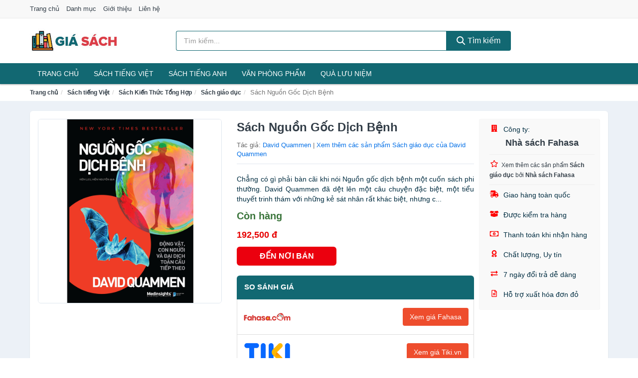

--- FILE ---
content_type: text/html; charset=UTF-8
request_url: https://giasach.com/goc-dich-benh-nti77718303.html
body_size: 15903
content:
<!DOCTYPE html><html lang="vi"><head prefix="og: http://ogp.me/ns# fb: http://ogp.me/ns/fb# article: http://ogp.me/ns/article#"><meta charset="utf-8"><!--[if IE]><meta http-equiv='X-UA-Compatible' content='IE=edge,chrome=1'><![endif]--><meta name="viewport" content="width=device-width,minimum-scale=1,initial-scale=1"><title>Sách Nguồn Gốc Dịch Bệnh - Sách giáo dục Tác giả David Quammen | GiaSach.com</title><meta name="description" content="Chẳng có gì phải bàn cãi khi nói Nguồn gốc dịch bệnh một cuốn sách phi thường. David Quammen đã dệt lên một câu chuyện đặc biệt, một tiểu thuyết trinh thám với những kẻ sát nhân rất khác biệt, nhưng c..."><meta name="keywords" content="Sách Nguồn Gốc Dịch Bệnh"><meta name="robots" content="noodp"/><meta itemprop="name" content="Sách Nguồn Gốc Dịch Bệnh - Sách giáo dục Tác giả David Quammen | GiaSach.com"><meta itemprop="description" content="Chẳng có gì phải bàn cãi khi nói Nguồn gốc dịch bệnh một cuốn sách phi thường. David Quammen đã dệt lên một câu chuyện đặc biệt, một tiểu thuyết trinh thám với những kẻ sát nhân rất khác biệt, nhưng c..."><meta itemprop="image" content="https://salt.tikicdn.com/ts/product/0c/3e/45/d23c91d9b5e8a051e92591ece0b88ebb.jpg"><meta name="twitter:card" content="summary"><meta name="twitter:site" content="GiaSach.com"><meta name="twitter:title" content="Sách Nguồn Gốc Dịch Bệnh - Sách giáo dục Tác giả David Quammen | GiaSach.com"><meta name="twitter:description" content="Chẳng có gì phải bàn cãi khi nói Nguồn gốc dịch bệnh một cuốn sách phi thường. David Quammen đã dệt lên một câu chuyện đặc biệt, một tiểu thuyết trinh thám với những kẻ sát nhân rất khác biệt, nhưng c..."><meta name="twitter:creator" content="@GiaSach"><meta name="twitter:image" content="https://salt.tikicdn.com/ts/product/0c/3e/45/d23c91d9b5e8a051e92591ece0b88ebb.jpg"><meta property="og:title" content="Sách Nguồn Gốc Dịch Bệnh - Sách giáo dục Tác giả David Quammen | GiaSach.com" /><meta property="og:type" content="website" /><meta property="og:url" content="https://giasach.com/goc-dich-benh-nti77718303.html" /><meta property="og:image" content="https://salt.tikicdn.com/ts/product/0c/3e/45/d23c91d9b5e8a051e92591ece0b88ebb.jpg" /><meta property="og:description" content="Chẳng có gì phải bàn cãi khi nói Nguồn gốc dịch bệnh một cuốn sách phi thường. David Quammen đã dệt lên một câu chuyện đặc biệt, một tiểu thuyết trinh thám với những kẻ sát nhân rất khác biệt, nhưng c..." /><meta property="og:locale" content="vi_VN" /><meta property="og:site_name" content="Giá Sách" /><meta property="fb:app_id" content="171817897414108"/><link rel="canonical" href="https://giasach.com/goc-dich-benh-nti77718303.html" /><link rel="apple-touch-icon" sizes="180x180" href="https://c.mgg.vn/d/giasach.com/img/icons/apple-touch-icon.png"><link rel="icon" type="image/png" sizes="32x32" href="https://c.mgg.vn/d/giasach.com/img/icons/favicon-32x32.png"><link rel="icon" type="image/png" sizes="16x16" href="https://c.mgg.vn/d/giasach.com/img/icons/favicon-16x16.png"><link rel="manifest" href="https://giasach.com/webmanifest.json"><link rel="mask-icon" href="https://c.mgg.vn/d/giasach.com/img/icons/safari-pinned-tab.svg" color="#126872"><link rel="shortcut icon" href="/favicon.ico"><meta name="apple-mobile-web-app-title" content="Giá Sách"><meta name="application-name" content="Giá Sách"><meta name="msapplication-TileColor" content="#126872"><meta name="msapplication-TileImage" content="https://c.mgg.vn/d/giasach.com/img/icons/mstile-144x144.png"><meta name="msapplication-config" content="https://c.mgg.vn/d/giasach.com/img/icons/browserconfig.xml"><meta name="theme-color" content="#126872"><style type="text/css">html{font-family:-apple-system,BlinkMacSystemFont,"Segoe UI",Roboto,"Helvetica Neue",Arial,"Noto Sans",sans-serif,"Apple Color Emoji","Segoe UI Emoji","Segoe UI Symbol","Noto Color Emoji";-webkit-text-size-adjust:100%;-ms-text-size-adjust:100%}body{margin:0}article,aside,details,figcaption,figure,footer,header,hgroup,main,menu,nav,section,summary{display:block}audio,canvas,progress,video{display:inline-block;vertical-align:baseline}audio:not([controls]){display:none;height:0}[hidden],template{display:none}a{background-color:transparent}a:active,a:hover{outline:0}abbr[title]{border-bottom:1px dotted}b,strong{font-weight:600}dfn{font-style:italic}h1{margin:.67em 0;font-size:2em}mark{color:#000;background:#ff0}small{font-size:80%}sub,sup{position:relative;font-size:75%;line-height:0;vertical-align:baseline}sup{top:-.5em}sub{bottom:-.25em}img{border:0}svg:not(:root){overflow:hidden}figure{margin:1em 40px}hr{height:0;-webkit-box-sizing:content-box;-moz-box-sizing:content-box;box-sizing:content-box}pre{overflow:auto}code,kbd,pre,samp{font-family:monospace,monospace;font-size:1em}button,input,optgroup,select,textarea{margin:0;font:inherit;color:inherit}button{overflow:visible}button,select{text-transform:none}button,html input[type=button],input[type=reset],input[type=submit]{-webkit-appearance:button;cursor:pointer}button[disabled],html input[disabled]{cursor:default}button::-moz-focus-inner,input::-moz-focus-inner{padding:0;border:0}input{line-height:normal}input[type=checkbox],input[type=radio]{-webkit-box-sizing:border-box;-moz-box-sizing:border-box;box-sizing:border-box;padding:0}input[type=number]::-webkit-inner-spin-button,input[type=number]::-webkit-outer-spin-button{height:auto}input[type=search]{-webkit-box-sizing:content-box;-moz-box-sizing:content-box;box-sizing:content-box;-webkit-appearance:textfield}input[type=search]::-webkit-search-cancel-button,input[type=search]::-webkit-search-decoration{-webkit-appearance:none}fieldset{padding:.35em .625em .75em;margin:0 2px;border:1px solid silver}legend{padding:0;border:0}textarea{overflow:auto}optgroup{font-weight:600}table{border-spacing:0;border-collapse:collapse}td,th{padding:0}</style><link href="https://c.mgg.vn/d/giasach.com/css/s1.css" rel="stylesheet"><!--[if lt IE 9]><script src="https://oss.maxcdn.com/html5shiv/3.7.3/html5shiv.min.js"></script><script src="https://oss.maxcdn.com/respond/1.4.2/respond.min.js"></script><![endif]--><link rel="amphtml" href="https://giasach.com/goc-dich-benh-nti77718303.html?amp"><link href="https://c.mgg.vn/d/a/ls.css" rel="stylesheet"><script src="https://cdn.onesignal.com/sdks/OneSignalSDK.js" async=""></script><script>var OneSignal = window.OneSignal || [];OneSignal.push(function() {OneSignal.init({appId: "4a79316d-fe69-4c80-8ef3-678481a1a542"});});</script></head><body itemscope="" itemtype="http://schema.org/WebPage"><div id="header-top"><header itemscope="" itemtype="http://schema.org/WPHeader"><div id="top-header" class="hidden-xs"><div class="container"><div class="row"><div class="col-sm-12"><a href="https://giasach.com/" title="Trang chủ">Trang chủ</a> <a href="https://giasach.com/danh-muc/" title="Danh mục">Danh mục</a> <a href="https://giasach.com/p/gioi-thieu.html" title="Giới thiệu">Giới thiệu</a> <a href="https://giasach.com/p/lien-he.html" title="Liên hệ">Liên hệ</a></div></div></div></div><div id="main-header"><div class="container"><div class="row"><div class="col-xs-12 col-sm-4 col-md-3"><button type="button" class="visible-xs bnam-menu is-closed" data-toggle="offcanvas" aria-label="Menu"><span class="hamb-top"></span><span class="hamb-middle"></span><span class="hamb-bottom"></span></button><a href="https://giasach.com/" class="logo" itemprop="headline" title="GiaSach.com"><img data-original="https://c.mgg.vn/d/giasach.com/img/logo_header.jpg" class="lazy" alt="Giá Sách" src="[data-uri]" width="auto" height="auto"><noscript><img src="https://c.mgg.vn/d/giasach.com/img/logo_header.jpg" alt="Giá Sách" srcset="https://c.mgg.vn/d/giasach.com/img/logo_header@2x.jpg 2x"></noscript><span class="hidden" itemprop="description">Giá Sách</span></a></div><div id="header-search" class="hidden-xs col-sm-8 col-md-7"><form method="GET" action="https://giasach.com/" itemprop="potentialAction" itemscope="" itemtype="http://schema.org/SearchAction"><meta itemprop="target" content="https://giasach.com/?s={s}"><div class="input-group form"><input type="text" name="s" class="form-control" placeholder="Tìm kiếm..." aria-label="Tìm kiếm tác giả" value="" id="search-top"><span class="input-group-btn"><button class="btn btn-search-top" type="submit"><span class="s-icon"><span class="s-icon-circle"></span><span class="s-icon-rectangle"></span></span> Tìm kiếm</button></span></div></form></div></div></div></div></header></div><div id="search-mobi" class="container visible-xs"><div class="row"><div class="col-xs-12"><form method="GET" action="https://giasach.com/"><div class="input-group form"><input name="s" class="search-top form-control" placeholder="Tìm kiếm..." value="" type="text" aria-label="Tìm kiếm tác giả"><span class="input-group-btn"><button class="btn btn-danger btn-search-top" type="submit">Tìm kiếm</button></span></div></form></div></div></div><div id="header-nav"><div class="container"><nav id="main-nav" itemscope itemtype="http://schema.org/SiteNavigationElement" aria-label="Main navigation"><ul class="menu"><li><a href="https://giasach.com/" title="Trang chủ">Trang chủ</a></li><li class="dropdown"><a href="https://giasach.com/sach-truyen-tieng-viet-745/" title="Sách tiếng Việt">Sách tiếng Việt</a><ul class="dropdown-menu"><li><a href="https://giasach.com/sach-van-hoc-1268/" title="Sách văn học">Sách văn học</a></li><li><a href="https://giasach.com/sach-kinh-te-1275/" title="Sách kinh tế">Sách kinh tế</a></li><li><a href="https://giasach.com/sach-truyen-thieu-nhi-822/" title="Sách thiếu nhi">Sách thiếu nhi</a></li><li><a href="https://giasach.com/sach-ky-nang-song-1299/" title="Sách kỹ năng sống">Sách kỹ năng sống</a></li><li><a href="https://giasach.com/sach-ba-me-em-be-2956/" title="Sách Bà mẹ - Em bé">Sách Bà mẹ - Em bé</a></li><li><a href="https://giasach.com/sach-giao-khoa-giao-trinh-2750/" title="Sách Giáo Khoa - Giáo Trình">Sách Giáo Khoa - Giáo Trình</a></li><li><a href="https://giasach.com/ngoai-ngu-tu-dien-1316/" title="Sách Học Ngoại Ngữ">Sách Học Ngoại Ngữ</a></li><li><a href="https://giasach.com/sach-tham-khao-2749/" title="Sách Tham Khảo">Sách Tham Khảo</a></li><li><a href="https://giasach.com/tu-dien-1326/" title="Từ Điển">Từ Điển</a></li><li><a href="https://giasach.com/sach-kien-thuc-tong-hop-1302/" title="Sách Kiến Thức Tổng Hợp">Sách Kiến Thức Tổng Hợp</a></li><li><a href="https://giasach.com/khoa-hoc-ky-thuat-1308/" title="Sách Khoa Học - Kỹ Thuật">Sách Khoa Học - Kỹ Thuật</a></li><li><a href="https://giasach.com/lich-su-dia-ly-1309/" title="Sách Lịch sử">Sách Lịch sử</a></li><li><a href="https://giasach.com/dien-anh-nhac-hoa-1310/" title="Điện Ảnh - Nhạc - Họa">Điện Ảnh - Nhạc - Họa</a></li><li><a href="https://giasach.com/truyen-tranh-1513/" title="Truyện Tranh, Manga, Comic">Truyện Tranh, Manga, Comic</a></li><li><a href="https://giasach.com/ton-giao-tam-linh-1290/" title="Sách Tôn Giáo - Tâm Linh">Sách Tôn Giáo - Tâm Linh</a></li><li><a href="https://giasach.com/sach-van-hoa-dia-ly-du-lich-1286/" title="Sách Văn Hóa - Địa Lý - Du Lịch">Sách Văn Hóa - Địa Lý - Du Lịch</a></li><li><a href="https://giasach.com/chinh-tri-phap-ly-1304/" title="Sách Chính Trị - Pháp Lý">Sách Chính Trị - Pháp Lý</a></li><li><a href="https://giasach.com/nong-lam-ngu-nghiep-1311/" title="Sách Nông - Lâm - Ngư Nghiệp">Sách Nông - Lâm - Ngư Nghiệp</a></li><li><a href="https://giasach.com/cong-nghe-thong-tin-1305/" title="Sách Công Nghệ Thông Tin">Sách Công Nghệ Thông Tin</a></li><li><a href="https://giasach.com/y-hoc-1314/" title="Sách Y Học">Sách Y Học</a></li><li><a href="https://giasach.com/tap-chi-catalogue-1897/" title="Tạp Chí - Catalogue">Tạp Chí - Catalogue</a></li><li><a href="https://giasach.com/tam-ly-gioi-tinh-1297/" title="Sách Tâm lý - Giới tính">Sách Tâm lý - Giới tính</a></li><li><a href="https://giasach.com/sach-thuong-thuc-gia-dinh-1291/" title="Sách Thường Thức - Gia Đình">Sách Thường Thức - Gia Đình</a></li></ul></li><li class="dropdown"><a href="https://giasach.com/sach-tieng-anh-749/" title="Sách tiếng Anh">Sách tiếng Anh</a><ul class="dropdown-menu"><li><a href="https://giasach.com/art-photography-1052/" title="Art & Photography">Art & Photography</a></li><li><a href="https://giasach.com/biographies-memoirs-456/" title="Biographies & Memoirs">Biographies & Memoirs</a></li><li><a href="https://giasach.com/business-economics-433/" title="Business & Economics">Business & Economics</a></li><li><a href="https://giasach.com/self-help-1043/" title="How-to - Self Help">How-to - Self Help</a></li><li><a href="https://giasach.com/children-books-436/" title="Children's Books">Children's Books</a></li><li><a href="https://giasach.com/dictionary-711/" title="Dictionary">Dictionary</a></li><li><a href="https://giasach.com/education-teaching-5737/" title="Education - Teaching">Education - Teaching</a></li><li><a href="https://giasach.com/fiction-literature-438/" title="Fiction - Literature">Fiction - Literature</a></li><li><a href="https://giasach.com/magazines-6874/" title="Magazines">Magazines</a></li><li><a href="https://giasach.com/medical-books-647/" title="Medical Books">Medical Books</a></li><li><a href="https://giasach.com/parenting-relationships-457/" title="Parenting & Relationships">Parenting & Relationships</a></li><li><a href="https://giasach.com/reference-5738/" title="Reference">Reference</a></li><li><a href="https://giasach.com/science-technology-698/" title="Science - Technology">Science - Technology</a></li><li><a href="https://giasach.com/history-politics-social-sciences-1061/" title="History, Politics & Social Sciences">History, Politics & Social Sciences</a></li><li><a href="https://giasach.com/travel-holiday-461/" title="Travel & Holiday">Travel & Holiday</a></li><li><a href="https://giasach.com/cookbooks-food-wine-450/" title="Cookbooks, Food & Wine">Cookbooks, Food & Wine</a></li></ul></li><li class="dropdown"><a href="https://giasach.com/van-phong-pham-qua-luu-niem-8170/" title="Văn phòng phẩm">Văn phòng phẩm</a><ul class="dropdown-menu"><li><a href="https://giasach.com/thiet-bi-van-phong-2291/" title="Dụng Cụ Văn Phòng">Dụng Cụ Văn Phòng</a></li><li><a href="https://giasach.com/dung-cu-hoc-sinh-2794/" title="Dụng Cụ Học Sinh">Dụng Cụ Học Sinh</a></li><li><a href="https://giasach.com/vpp-but-viet-2287/" title="Bút - Viết các loại">Bút - Viết các loại</a></li><li><a href="https://giasach.com/flashcard-hoc-2339/" title="Flashcards">Flashcards</a></li><li><a href="https://giasach.com/so-tay-so-ghi-chep-2328/" title="Sổ Tay Các Loại">Sổ Tay Các Loại</a></li><li><a href="https://giasach.com/tap-vo-cac-loai-2336/" title="Tập vở các loại">Tập vở các loại</a></li><li><a href="https://giasach.com/cd-dvd-2762/" title="Văn Hóa Phẩm">Văn Hóa Phẩm</a></li><li><a href="https://giasach.com/thiet-bi-giao-duc-truong-hoc-6639/" title="Thiết Bị Giáo Dục Trường Học">Thiết Bị Giáo Dục Trường Học</a></li><li><a href="https://giasach.com/balo-hoc-sinh-cap-hoc-sinh-6103/" title="Balo Học Sinh - Cặp học sinh">Balo Học Sinh - Cặp học sinh</a></li><li><a href="https://giasach.com/may-tinh-dien-tu-2881/" title="Máy Tính Điện Tử">Máy Tính Điện Tử</a></li><li><a href="https://giasach.com/but-mau-but-sap-2967/" title="Bút Chì Màu - Bút Lông Màu - Sáp Màu">Bút Chì Màu - Bút Lông Màu - Sáp Màu</a></li><li><a href="https://giasach.com/lich-4321/" title="Lịch">Lịch</a></li><li><a href="https://giasach.com/san-pham-ve-giay-2797/" title="Sản phẩm về giấy">Sản phẩm về giấy</a></li><li><a href="https://giasach.com/thiet-bi-van-phong-18827/" title="Thiết bị văn phòng">Thiết bị văn phòng</a></li></ul></li><li class="dropdown"><a href="https://giasach.com/qua-luu-niem-18757/" title="Quà lưu niệm">Quà lưu niệm</a><ul class="dropdown-menu"><li><a href="https://giasach.com/thu-bong-5053/" title="Thú Nhồi Bông">Thú Nhồi Bông</a></li><li><a href="https://giasach.com/bookmark-6654/" title="Bookmark">Bookmark</a></li><li><a href="https://giasach.com/thiep-buu-anh-6970/" title="Thiệp - Bưu ảnh">Thiệp - Bưu ảnh</a></li><li><a href="https://giasach.com/qua-tang-trang-suc-18759/" title="Quà tặng trang sức">Quà tặng trang sức</a></li><li><a href="https://giasach.com/album-khung-hinh-8693/" title="Album - Khung Hình">Album - Khung Hình</a></li><li><a href="https://giasach.com/mo-hinh-trang-tri-18761/" title="Mô hình trang trí">Mô hình trang trí</a></li><li><a href="https://giasach.com/sticker-decal-trang-tri-18763/" title="Sticker - Decal trang trí">Sticker - Decal trang trí</a></li><li><a href="https://giasach.com/ly-coc-6675/" title="Ly - Cốc">Ly - Cốc</a></li><li><a href="https://giasach.com/kep-anh-go-6655/" title="Kẹp Ảnh Gỗ">Kẹp Ảnh Gỗ</a></li><li><a href="https://giasach.com/hop-qua-tui-qua-18775/" title="Hộp quà - Túi quà">Hộp quà - Túi quà</a></li><li><a href="https://giasach.com/tuong-6644/" title="Tượng">Tượng</a></li><li><a href="https://giasach.com/moc-khoa-phu-kien-trang-tri-8694/" title="Móc Khóa - Phụ Kiện Trang Trí">Móc Khóa - Phụ Kiện Trang Trí</a></li><li><a href="https://giasach.com/phu-kien-vat-lieu-trang-tri-18771/" title="Phụ kiện - Vật liệu trang trí">Phụ kiện - Vật liệu trang trí</a></li><li><a href="https://giasach.com/qua-tang-trang-tri-khac-18773/" title="Quà tặng trang trí khác">Quà tặng trang trí khác</a></li><li><a href="https://giasach.com/guong-mini-26135/" title="Gương mini">Gương mini</a></li></ul></li></ul></nav></div></div><div class="overlay"></div><script type="application/ld+json">{"@context":"http://schema.org","@type":"BreadcrumbList","itemListElement":[{"@type":"ListItem","position":1,"item":{"@id":"https://giasach.com/","name":"Giá Sách"}},{"@type":"ListItem","position":2,"item":{"@id":"https://giasach.com/sach-truyen-tieng-viet-745/","name":"Sách tiếng Việt"}},{"@type":"ListItem","position":3,"item":{"@id":"https://giasach.com/sach-kien-thuc-tong-hop-1302/","name":"Sách Kiến Thức Tổng Hợp"}},{"@type":"ListItem","position":4,"item":{"@id":"https://giasach.com/sach-giao-duc-1306/","name":"Sách giáo dục"}},{"@type":"ListItem","position":5,"item":{"@id":"https://giasach.com/goc-dich-benh-nti77718303.html","name":"Sách Nguồn Gốc Dịch Bệnh"}}]}</script><div id="breadcrumb"><div class="container"><ol class="breadcrumb"><li><a href="https://giasach.com/" title="Trang chủ Giá Sách">Trang chủ</a></li><li><a href="https://giasach.com/sach-truyen-tieng-viet-745/" title="Sách tiếng Việt">Sách tiếng Việt</a></li><li><a href="https://giasach.com/sach-kien-thuc-tong-hop-1302/" title="Sách Kiến Thức Tổng Hợp">Sách Kiến Thức Tổng Hợp</a></li><li><a href="https://giasach.com/sach-giao-duc-1306/" title="Sách giáo dục">Sách giáo dục</a></li><li class="active hidden-xs">Sách Nguồn Gốc Dịch Bệnh</li></ol></div></div><script type="application/ld+json">{"@context":"http://schema.org/","@type":"Product","name":"S\u00e1ch Ngu\u1ed3n G\u1ed1c D\u1ecbch B\u1ec7nh","image":"https://salt.tikicdn.com/ts/product/0c/3e/45/d23c91d9b5e8a051e92591ece0b88ebb.jpg","description":"Ch\u1eb3ng c\u00f3 g\u00ec ph\u1ea3i b\u00e0n c\u00e3i khi n\u00f3i Ngu\u1ed3n g\u1ed1c d\u1ecbch b\u1ec7nh m\u1ed9t cu\u1ed1n s\u00e1ch phi th\u01b0\u1eddng. David Quammen \u0111\u00e3 d\u1ec7t l\u00ean m\u1ed9t c\u00e2u chuy\u1ec7n \u0111\u1eb7c bi\u1ec7t, m\u1ed9t ti\u1ec3u thuy\u1ebft trinh th\u00e1m v\u1edbi nh\u1eefng k\u1ebb s\u00e1t nh\u00e2n r\u1ea5t kh\u00e1c bi\u1ec7t, nh\u01b0ng c...","url":"https://giasach.com/goc-dich-benh-nti77718303.html","itemCondition":"http://schema.org/NewCondition","sku":"7111008916568","mpn":"7111008916568","brand":{"@type":"Thing","name":"David Quammen"},"offers":{"@type":"Offer","price":192500,"priceCurrency":"VND","priceValidUntil":"2027-12-31","url":"https://giasach.com/goc-dich-benh-nti77718303.html","itemCondition":"http://schema.org/NewCondition","availability":"http://schema.org/InStock","seller":{"@type":"Organization","name":"Nh\u00e0 s\u00e1ch Fahasa"}}}</script><main><div id="product_main" class="page-wrapper"><div class="container"><section><div class="product-detail div-shadow"><div class="row"><div class="col-xs-12 col-sm-4"><ul id="imageGallery" class="gallery list-unstyled" style="max-height:660px;overflow:hidden"><li data-thumb="https://salt.tikicdn.com/cache/280x280/ts/product/0c/3e/45/d23c91d9b5e8a051e92591ece0b88ebb.jpg" data-src="https://salt.tikicdn.com/ts/product/0c/3e/45/d23c91d9b5e8a051e92591ece0b88ebb.jpg"><img src="https://salt.tikicdn.com/ts/product/0c/3e/45/d23c91d9b5e8a051e92591ece0b88ebb.jpg" alt="Sách Nguồn Gốc Dịch Bệnh" /></li></ul></div><div class="col-xs-12 col-sm-8"><div class="row"><div class="col-xs-12 col-sm-8"><div id="product-short"><div class="product-head"><h1 class="page-title">Sách Nguồn Gốc Dịch Bệnh</h1><span class="brand" style="margin-bottom:5px">Tác giả: <a href="https://giasach.com/author/david-quammen/" title="Tác giả David Quammen">David Quammen</a> | <a href="https://giasach.com/sach-giao-duc-1306/?author=david-quammen" title="Sách giáo dục của tác giả David Quammen">Xem thêm các sản phẩm Sách giáo dục của David Quammen</a></span></div><div id="product-att"><h2 class="hidden">Mô tả ngắn</h2>Chẳng có gì phải bàn cãi khi nói Nguồn gốc dịch bệnh một cuốn sách phi thường. David Quammen đã dệt lên một câu chuyện đặc biệt, một tiểu thuyết trinh thám với những kẻ sát nhân rất khác biệt, nhưng c...</div><div class="product-price-wrap"><div class="product-status"><strong class="text-success">Còn hàng</strong></div><div class="product-price">192,500 đ</div><div class="wrap-btn-buy"><a href="#So_Sanh_Gia" class="hidden ssg" title="So Sánh Giá"><svg viewBox="0 0 15 15" id="showMenu" tabindex="0"><path d="m .5.5h2.2l2.5 10.5h7.2l2.1-7.5h-10.8" fill="none" stroke-linecap="round" stroke-linejoin="round" stroke-miterlimit="10"></path><circle cx="6" cy="13.5" r="1"></circle><circle cx="11.5" cy="13.5" r="1"></circle><path d="m7.5 7h3" fill="none" stroke-linecap="round" stroke-miterlimit="10"></path><path d="m9 8.5v-3" fill="none" stroke-linecap="round" stroke-miterlimit="10"></path></svg> SO SÁNH GIÁ</a><a href="https://giasach.com/mua/ti77717874.html" target="_blank" class="btn btn-danger btn-buy-now" title="Mua ngay" rel="nofollow">ĐẾN NƠI BÁN</a></div><div class="check-price" id="So_Sanh_Gia"><h3>So sánh giá <span class="hidden ssg-close">&times;</span></h3><ul><li><a href="https://giasach.com/mua/ti77717874.html?d=fahasa" target="_blank" title="Check giá Fahasa" rel="nofollow"><img data-original="https://c.mgg.vn/d/a/fahasa.png" src="[data-uri]" alt="Fahasa" class="lazy" style="width:100px;height:50px"><span class="btn btn-danger">Xem giá Fahasa</span></a></li><li><a href="https://giasach.com/mua/ti77717874.html?d=tiki" target="_blank" title="Check giá Tiki" rel="nofollow"><img data-original="https://c.mgg.vn/d/a/tiki.png" src="[data-uri]" alt="Tiki" class="lazy" style="width:100px;height:50px"><span class="btn btn-danger">Xem giá Tiki.vn</span></a></li><li><a href="https://giasach.com/mua/ti77717874.html?d=lazada" target="_blank" title="Check giá Lazada" rel="nofollow"><img data-original="https://c.mgg.vn/d/a/lazada.png" src="[data-uri]" alt="Lazada" class="lazy" style="width:100px;height:50px"><span class="btn btn-danger">Xem giá Lazada</span></a></li><li><a href="https://giasach.com/mua/ti77717874.html?d=shopee" target="_blank" title="Check giá Shopee" rel="nofollow"><img data-original="https://c.mgg.vn/d/a/shopee.png" src="[data-uri]" alt="Shopee" class="lazy" style="width:100px;height:50px"><span class="btn btn-danger">Xem giá Shopee</span></a></li></ul></div></div></div></div><div class="col-xs-12 col-sm-4"><div id="product-seller"><style type="text/css">.right-box-tiki{background-color:#f9f9f9;border:1px solid #f6f6f6;padding:10px 10px 10px 20px;border-radius:3px}.right-box-tiki ul{list-style:none;padding:0;margin:0}.right-box-tiki ul li{padding:10px 0}.right-box-tiki i{color:#fe0100;padding-right:5px}.right-box-tiki svg{color:#fe0100;padding-right:5px;height:14px;fill:currentColor;min-width:24px}.right-box-tiki .right-box-seller{display:block;padding-bottom:10px;border-bottom:1px solid #eee}.right-box-tiki .right-box-seller .right-box-a{display:block;text-align:center;font-size:18px;padding-top:5px;padding-bottom:10px;border-bottom:1px solid #eee;margin-bottom:10px}@media only screen and (max-width: 767px) {.right-box-tiki{padding:5px 5px 5px 10px}.right-box-tiki ul li{padding:5px 0}}</style><div class="right-box-tiki"><div class="right-box-seller"><span><svg xmlns="http://www.w3.org/2000/svg" viewBox="0 0 448 512"><path d="M436 480h-20V24c0-13.255-10.745-24-24-24H56C42.745 0 32 10.745 32 24v456H12c-6.627 0-12 5.373-12 12v20h448v-20c0-6.627-5.373-12-12-12zM128 76c0-6.627 5.373-12 12-12h40c6.627 0 12 5.373 12 12v40c0 6.627-5.373 12-12 12h-40c-6.627 0-12-5.373-12-12V76zm0 96c0-6.627 5.373-12 12-12h40c6.627 0 12 5.373 12 12v40c0 6.627-5.373 12-12 12h-40c-6.627 0-12-5.373-12-12v-40zm52 148h-40c-6.627 0-12-5.373-12-12v-40c0-6.627 5.373-12 12-12h40c6.627 0 12 5.373 12 12v40c0 6.627-5.373 12-12 12zm76 160h-64v-84c0-6.627 5.373-12 12-12h40c6.627 0 12 5.373 12 12v84zm64-172c0 6.627-5.373 12-12 12h-40c-6.627 0-12-5.373-12-12v-40c0-6.627 5.373-12 12-12h40c6.627 0 12 5.373 12 12v40zm0-96c0 6.627-5.373 12-12 12h-40c-6.627 0-12-5.373-12-12v-40c0-6.627 5.373-12 12-12h40c6.627 0 12 5.373 12 12v40zm0-96c0 6.627-5.373 12-12 12h-40c-6.627 0-12-5.373-12-12V76c0-6.627 5.373-12 12-12h40c6.627 0 12 5.373 12 12v40z"/></svg> Công ty:</span><span class="right-box-a"><a href="https://giasach.com/company/nha-sach-fahasa/" title="Công ty Nhà sách Fahasa"><strong>Nhà sách Fahasa</strong></a></span><a href="https://giasach.com/sach-giao-duc-1306/?company=nha-sach-fahasa" title="Sách giáo dục bán bởi Nhà sách Fahasa"><svg xmlns="http://www.w3.org/2000/svg" viewBox="0 0 576 512"><path d="M528.1 171.5L382 150.2 316.7 17.8c-11.7-23.6-45.6-23.9-57.4 0L194 150.2 47.9 171.5c-26.2 3.8-36.7 36.1-17.7 54.6l105.7 103-25 145.5c-4.5 26.3 23.2 46 46.4 33.7L288 439.6l130.7 68.7c23.2 12.2 50.9-7.4 46.4-33.7l-25-145.5 105.7-103c19-18.5 8.5-50.8-17.7-54.6zM388.6 312.3l23.7 138.4L288 385.4l-124.3 65.3 23.7-138.4-100.6-98 139-20.2 62.2-126 62.2 126 139 20.2-100.6 98z"/></svg><small>Xem thêm các sản phẩm <strong>Sách giáo dục</strong> bởi <strong>Nhà sách Fahasa</strong></small></a></div><ul><li><svg xmlns="http://www.w3.org/2000/svg" viewBox="0 0 640 512"><path d="M624 352h-16V243.9c0-12.7-5.1-24.9-14.1-33.9L494 110.1c-9-9-21.2-14.1-33.9-14.1H416V48c0-26.5-21.5-48-48-48H112C85.5 0 64 21.5 64 48v48H8c-4.4 0-8 3.6-8 8v16c0 4.4 3.6 8 8 8h272c4.4 0 8 3.6 8 8v16c0 4.4-3.6 8-8 8H40c-4.4 0-8 3.6-8 8v16c0 4.4 3.6 8 8 8h208c4.4 0 8 3.6 8 8v16c0 4.4-3.6 8-8 8H8c-4.4 0-8 3.6-8 8v16c0 4.4 3.6 8 8 8h208c4.4 0 8 3.6 8 8v16c0 4.4-3.6 8-8 8H64v128c0 53 43 96 96 96s96-43 96-96h128c0 53 43 96 96 96s96-43 96-96h48c8.8 0 16-7.2 16-16v-32c0-8.8-7.2-16-16-16zM160 464c-26.5 0-48-21.5-48-48s21.5-48 48-48 48 21.5 48 48-21.5 48-48 48zm320 0c-26.5 0-48-21.5-48-48s21.5-48 48-48 48 21.5 48 48-21.5 48-48 48zm80-208H416V144h44.1l99.9 99.9V256z"/></svg> Giao hàng toàn quốc</li><li><svg xmlns="http://www.w3.org/2000/svg" viewBox="0 0 640 512"><path d="M425.7 256c-16.9 0-32.8-9-41.4-23.4L320 126l-64.2 106.6c-8.7 14.5-24.6 23.5-41.5 23.5-4.5 0-9-.6-13.3-1.9L64 215v178c0 14.7 10 27.5 24.2 31l216.2 54.1c10.2 2.5 20.9 2.5 31 0L551.8 424c14.2-3.6 24.2-16.4 24.2-31V215l-137 39.1c-4.3 1.3-8.8 1.9-13.3 1.9zm212.6-112.2L586.8 41c-3.1-6.2-9.8-9.8-16.7-8.9L320 64l91.7 152.1c3.8 6.3 11.4 9.3 18.5 7.3l197.9-56.5c9.9-2.9 14.7-13.9 10.2-23.1zM53.2 41L1.7 143.8c-4.6 9.2.3 20.2 10.1 23l197.9 56.5c7.1 2 14.7-1 18.5-7.3L320 64 69.8 32.1c-6.9-.8-13.5 2.7-16.6 8.9z"/></svg> Được kiểm tra hàng</li><li><svg xmlns="http://www.w3.org/2000/svg" viewBox="0 0 640 512"><path d="M320 144c-53.02 0-96 50.14-96 112 0 61.85 42.98 112 96 112 53 0 96-50.13 96-112 0-61.86-42.98-112-96-112zm40 168c0 4.42-3.58 8-8 8h-64c-4.42 0-8-3.58-8-8v-16c0-4.42 3.58-8 8-8h16v-55.44l-.47.31a7.992 7.992 0 0 1-11.09-2.22l-8.88-13.31a7.992 7.992 0 0 1 2.22-11.09l15.33-10.22a23.99 23.99 0 0 1 13.31-4.03H328c4.42 0 8 3.58 8 8v88h16c4.42 0 8 3.58 8 8v16zM608 64H32C14.33 64 0 78.33 0 96v320c0 17.67 14.33 32 32 32h576c17.67 0 32-14.33 32-32V96c0-17.67-14.33-32-32-32zm-16 272c-35.35 0-64 28.65-64 64H112c0-35.35-28.65-64-64-64V176c35.35 0 64-28.65 64-64h416c0 35.35 28.65 64 64 64v160z"/></svg> Thanh toán khi nhận hàng</li><li><svg xmlns="http://www.w3.org/2000/svg" viewBox="0 0 384 512"><path d="M97.12 362.63c-8.69-8.69-4.16-6.24-25.12-11.85-9.51-2.55-17.87-7.45-25.43-13.32L1.2 448.7c-4.39 10.77 3.81 22.47 15.43 22.03l52.69-2.01L105.56 507c8 8.44 22.04 5.81 26.43-4.96l52.05-127.62c-10.84 6.04-22.87 9.58-35.31 9.58-19.5 0-37.82-7.59-51.61-21.37zM382.8 448.7l-45.37-111.24c-7.56 5.88-15.92 10.77-25.43 13.32-21.07 5.64-16.45 3.18-25.12 11.85-13.79 13.78-32.12 21.37-51.62 21.37-12.44 0-24.47-3.55-35.31-9.58L252 502.04c4.39 10.77 18.44 13.4 26.43 4.96l36.25-38.28 52.69 2.01c11.62.44 19.82-11.27 15.43-22.03zM263 340c15.28-15.55 17.03-14.21 38.79-20.14 13.89-3.79 24.75-14.84 28.47-28.98 7.48-28.4 5.54-24.97 25.95-45.75 10.17-10.35 14.14-25.44 10.42-39.58-7.47-28.38-7.48-24.42 0-52.83 3.72-14.14-.25-29.23-10.42-39.58-20.41-20.78-18.47-17.36-25.95-45.75-3.72-14.14-14.58-25.19-28.47-28.98-27.88-7.61-24.52-5.62-44.95-26.41-10.17-10.35-25-14.4-38.89-10.61-27.87 7.6-23.98 7.61-51.9 0-13.89-3.79-28.72.25-38.89 10.61-20.41 20.78-17.05 18.8-44.94 26.41-13.89 3.79-24.75 14.84-28.47 28.98-7.47 28.39-5.54 24.97-25.95 45.75-10.17 10.35-14.15 25.44-10.42 39.58 7.47 28.36 7.48 24.4 0 52.82-3.72 14.14.25 29.23 10.42 39.59 20.41 20.78 18.47 17.35 25.95 45.75 3.72 14.14 14.58 25.19 28.47 28.98C104.6 325.96 106.27 325 121 340c13.23 13.47 33.84 15.88 49.74 5.82a39.676 39.676 0 0 1 42.53 0c15.89 10.06 36.5 7.65 49.73-5.82zM97.66 175.96c0-53.03 42.24-96.02 94.34-96.02s94.34 42.99 94.34 96.02-42.24 96.02-94.34 96.02-94.34-42.99-94.34-96.02z"/></svg> Chất lượng, Uy tín</li><li><svg xmlns="http://www.w3.org/2000/svg" viewBox="0 0 512 512"><path d="M0 168v-16c0-13.255 10.745-24 24-24h360V80c0-21.367 25.899-32.042 40.971-16.971l80 80c9.372 9.373 9.372 24.569 0 33.941l-80 80C409.956 271.982 384 261.456 384 240v-48H24c-13.255 0-24-10.745-24-24zm488 152H128v-48c0-21.314-25.862-32.08-40.971-16.971l-80 80c-9.372 9.373-9.372 24.569 0 33.941l80 80C102.057 463.997 128 453.437 128 432v-48h360c13.255 0 24-10.745 24-24v-16c0-13.255-10.745-24-24-24z"/></svg> 7 ngày đổi trả dễ dàng</li><li><svg xmlns="http://www.w3.org/2000/svg" viewBox="0 0 384 512"><path d="M288 248v28c0 6.6-5.4 12-12 12H108c-6.6 0-12-5.4-12-12v-28c0-6.6 5.4-12 12-12h168c6.6 0 12 5.4 12 12zm-12 72H108c-6.6 0-12 5.4-12 12v28c0 6.6 5.4 12 12 12h168c6.6 0 12-5.4 12-12v-28c0-6.6-5.4-12-12-12zm108-188.1V464c0 26.5-21.5 48-48 48H48c-26.5 0-48-21.5-48-48V48C0 21.5 21.5 0 48 0h204.1C264.8 0 277 5.1 286 14.1L369.9 98c9 8.9 14.1 21.2 14.1 33.9zm-128-80V128h76.1L256 51.9zM336 464V176H232c-13.3 0-24-10.7-24-24V48H48v416h288z"/></svg> Hỗ trợ xuất hóa đơn đỏ</li></ul></div></div></div></div></div></div></div><div class="product-box"><div class="row"><div class="col-xs-12"><div class="tab-wrap div-shadow"><a href="#gioithieu" class="active">Giới thiệu<span class="hidden-xs"> sản phẩm</span></a><a href="#thongtin"><span class="hidden-xs">Thông tin </span>chi tiết</a></div><div id="product-info" class="div-shadow"><div id="gioithieu"><h2>Giới thiệu Sách Nguồn Gốc Dịch Bệnh</h2><p>Chẳng có gì phải bàn cãi khi nói Nguồn gốc dịch bệnh một cuốn sách phi thường. David Quammen đã dệt lên một câu chuyện đặc biệt, một tiểu thuyết trinh thám với những kẻ sát nhân rất khác biệt, nhưng cũng rất chân thực. Chúng là virus, vi khuẩn và những sinh vật đơn bào gây bệnh trên động vật; nhưng đôi khi, chúng sẽ thay đổi mục tiêu – và nhảy sang loài người. Mỗi chương của cuốn sách là một hành trình theo đuổi một tên tội phạm mới, chịu trách nhiệm bởi một nhóm các thám tử đến từ khắp nơi trên thế giới; cuốn sách là những ghi chép của Quammen trong quá trình đồng hành với họ, lần theo các dấu vết để tìm ra thủ phạm.</p> <p>Sau chương đầu tiên về thứ virus khủng khiếp hạ gục cả ngựa và người, Ebola virus nổi lên qua câu chuyện đen tối, với những con khỉ đột chết chồng lên nhau trong rừng, món thịt từ xác thối trong rừng và ma thuật. Câu chuyện chẳng cần đến những sự thổi phồng thường gặp về Ebola để tạo ra không khí rùng rợn (với nước mắt máu cũng như nội tạng tan chảy), và Quammen cũng không cần phải làm vậy, bởi chính bản thân căn bệnh cũng đã đủ khủng khiếp rồi. Ông quan tâm nhiều hơn đến việc đào sâu tìm hiểm những dịch bệnh này, tìm hiểu những gì chúng ta đã biết về chúng và cách điều đó giúp chúng ta dự phòng những căn bệnh mới xuất hiện trong tương lai, đồng thời hạn chế hậu quả của chúng. Và cũng chẳng có lời nào về “đây là cơ sở khoa học đằng sau”: các bài học về virus, dịch tễ và di truyền học được đan xen vào câu chuyện một cách rất tài tình.</p> <p>Trong mỗi chương, những căn bệnh đều dần trở nên rõ ràng, bắt đầu chỉ từ đôi ba tin đồn, vài cái chết bí ẩn dường như chẳng hề liên quan đến nhau. Quá trình điều tra dần dần bóc gỡ vấn đề, cho đến khi cuối cùng chân tướng của thủ phạm được phơi bày. Trong suốt quá trình đó, chúng ta sẽ được thấy muôn vàn cách mầm bệnh có thể di chuyển từ vật chủ này sang vật chủ khác – qua phân, dịch tiết, chấy nhầy và máu – và khám phá những hành vi nguy hiểm có thể dẫn đến phơi nhiễm: leo cây, uống nhựa chà là, ăn hay chỉ đơn thuần là chạm vào động vật đã chết… Quammen cũng tìm kiếm cả những đồng phạm không cố ý: những loài động vật mang mầm bệnh trước khi truyền cho người: lợn, chim, khỉ, khỉ đột và dơi.</p> <p>Những người hùng thực sự ở đây là những vị thám tử – những nhà khoa học làm việc không ngừng nghỉ, từ phòng thí nghiệm cho đến nơi thực địa, tìm kiếm lời giải cho những vụ án do những tên sát nhân nhỏ bé gây ra. Không chỉ tài ba trong việc mô tả cách hoạt động của virus, Quammen còn rất thành công trong việc vẽ lên bức chân dung của những người hùng đó: từ những nhà sinh học phân tử nghiên cứu về SARS “với bản năng của một nhà dịch tễ học cùng sự dũng cảm của một con khỉ mặt đỏ”, cho đến nhà sinh thái học đam mê những món ăn phương Đông kỳ lạ, cho đến chuyên gia bệnh thú y với “thân hình rắn rỏi và nghiêm nghị của một cựu cầu thủ bóng bầu dục đã qua tuổi 40 tuổi”.</p> <p>Những chi tiết lịch sử cũng vô cùng thú vị: các nhà khoa học Thế kỷ 19 sử dụng kính hiển vi quang học để tìm kiếm các sinh vật nhỏ bé trong tế bào máu của bệnh nhân sốt rét, trong khi virus vẫn tiếp tục nấp sau tấm màn bí ẩn cho đến khi kính hiển vi điện tử được phát minh vào những năm 1930. Còn cả những dấu mốc lịch sử quan trọng: Tổng thống Hoover cấm nhập khẩu vẹt vào nước Mỹ; sự bùng phát của viêm khớp và phát ban, trước khi được liên hệ với bọ ve hươu, tại thị trấn Lyme tại bang Connecticut; và loạt ca bệnh tưởng chừng vô hại, nhưng thực tế lại chết người, trên hàng loạt bệnh nhân nam tại Mỹ vào những năm 1980.</p> <p>Quammen mang chúng ta theo chuyến đi khắp miền thế giới, từ những phòng thí nghiệm chuẩn mực cho đến nơi thực địa cùng các điều tra viên – bẫy dơi tại Trung Quốc, khỉ tại Bangladesh, thâm nhập sâu vào cánh rừng ở Cameroon để nghe về những nghi thức trưởng thành cần hiến lên tay khỉ. Đến phần cuối cuốn sách, chúng ta sẽ bỏ lại thực tại một chút để bước lên chuyến du hành viễn tưởng đi tìm nguồn gốc của HIV, đan xen cùng hành trình của chính Quammen dọc theo sông Congo.</p> <p>Một trong những đoạn ấn tượng nhất của cuốn sách là khi Quammen kể lại sự bùng nổ sâu bướm lều tại thị trấn quê nhà ở tây Montana năm 1993, “như một đại dịch trong Kinh thánh”. Ông viết: “Trong những đêm tháng Sáu, chúng ta có thể đứng dưới tán cây và nghe thấy những âm thanh lách tách như tiếng lửa, là tiếng chất thải của chúng rơi xuống trong tán lá.” Và rồi cũng đột ngột như khi xuất hiện, lũ sâu biến mất.</p> <p>Mãi sau này ông mới biết nguyên nhân sự sụp đổ của quần thể sâu bướm là do một loại virus gây bệnh. Liệu con người, ông tự hỏi, có phải hứng chịu số phận tương tự hay không? Cũng như loài sâu bướm lều, chúng ta quá đông đúc trên hành tinh này, và dân số loài người vẫn ngày một tăng lên. “Chính chúng ta cũng là một loại dịch bệnh”, ông viết, và là đối tượng dễ dàng cho một đại dịch chết người dễ dàng đánh gục cả nền văn minh nhân loại.<br /><br />Sự xuất hiện của những căn bệnh lây truyền từ động vật – những mầm bệnh tìm đến chúng ta từ những loài sinh vật khác – không phải điều gì mới mẻ, nhưng đang có xu hướng tăng lên, và Quammen đi tìm lý do ẩn sau hiện tượng đó trong chương cuối cùng của cuốn sách: dân số khổng lồ của loài người, cùng với lượng gia súc vô cùng lớn, sự hủy diệt của môi trường sống tự nhiên, những hệ sinh thái bị phá vỡ – những thứ hoàn toàn có thể biến thành cuộc tranh cãi về sự trả thù của tự nhiên lên loài người. Nhưng Quammen không phải một nhà hoạt động vì môi trường đầy lãng mạn và lòng trắc ẩn. Ông nhấn mạnh, một cách đầy cẩn trọng, rằng con người chính là một phần của tự nhiên – và đó chính là vấn đề.</p> <p><strong>Về tác giả: David Quammen</strong></p> <p>Một trong những nhà báo và tác giả ảnh hưởng nhất hiện nay, ba lần được trao tặng giải thưởng Tạp chí Quốc gia Hoa Kỳ. Các bài viết của ông được đăng tải trên các tạp chí nổi tiếng như National Geographic, New York Times, Rolling Stone và Harpers. <br />Cuốn sách Nguồn gốc dịch bệnh, được xuất bản năm 2012, mang đến góc nhìn khoa học về các mầm bệnh gây bệnh trên động vật, và đôi khi lây truyền cho chính con người. Bằng kiến thức và trải nghiệm thực tế, những phân tích – cũng như dự đoán – của ông đã thu hút sự quan tâm và chú ý của rất nhiều phương tiện truyền thông trên toàn thế giới.<br /><br /></p><p>Giá sản phẩm trên Tiki đã bao gồm thuế theo luật hiện hành. Bên cạnh đó, tuỳ vào loại sản phẩm, hình thức và địa chỉ giao hàng mà có thể phát sinh thêm chi phí khác như phí vận chuyển, phụ phí hàng cồng kềnh, thuế nhập khẩu (đối với đơn hàng giao từ nước ngoài có giá trị trên 1 triệu đồng).....</p><br><a href="https://giacoin.com/tienao/young-peezy-aka-pepe/" title="Giá PEEZY" target="_blank" ref="noopener">Giá PEEZY</a></div><div id="gioithieuthem" class="text-center" style="position: relative;top: -66px;height: 66px;width: 100%;background: linear-gradient(180deg, rgba(255,255,255,0.5) 0%, #fff 100%);padding-top: 66px;"><a href="https://giasach.com/mua/ti77717874.html" class="btn btn-default" target="_blank" title="Xem thêm thông tin" style="color:#0d6efd;border-color:#0d6efd">Xem thêm thông tin sản phẩm</a></div><div id="thongtin" itemscope="" itemtype="https://schema.org/Table"><h2 itemprop="about">Thông tin chi tiết</h2><div class="table-responsive"><table class="table table-bordered"><tr><th>Công ty phát hành</th><td>Alphabooks</td></tr><tr><th>Ngày xuất bản</th><td>2021-02-01 00:00:00</td></tr><tr><th>Kích thước</th><td>15 x 23 cm</td></tr><tr><th>Dịch Giả</th><td>Kiên Lưu-Hiền Nguyễn</td></tr><tr><th>Loại bìa</th><td>Bìa mềm</td></tr><tr><th>Số trang</th><td>652</td></tr><tr><th>Nhà xuất bản</th><td>Nhà Xuất Bản Dân Trí</td></tr><tr><th>SKU</th><td>7111008916568</td></tr></table></div></div><div id="tag"><h2>Từ khóa</h2><p><a href="https://giasach.com/tag/dk-ti/" title="dk" rel="tag">dk</a> <a href="https://giasach.com/tag/python-ti/" title="python" rel="tag">python</a> <a href="https://giasach.com/tag/louis-braille-ti/" title="louis braille" rel="tag">louis braille</a> <a href="https://giasach.com/tag/nguoi-ba-tai-gioi-vung-saga-ti/" title="người bà tài giỏi vùng saga" rel="tag">người bà tài giỏi vùng saga</a> <a href="https://giasach.com/tag/havard-ti/" title="havard" rel="tag">havard</a> <a href="https://giasach.com/tag/nha-sach-tiki-ti/" title="nhà sách tiki" rel="tag">nhà sách tiki</a> <a href="https://giasach.com/tag/thu-giang-nguyen-duy-can-ti/" title="thu giang nguyễn duy cần" rel="tag">thu giang nguyễn duy cần</a> <a href="https://giasach.com/tag/nam-hoa-kinh-ti/" title="nam hoa kinh" rel="tag">nam hoa kinh</a> <a href="https://giasach.com/tag/trang-tu-ti/" title="trang tử" rel="tag">trang tử</a> <a href="https://giasach.com/tag/triet-hoc-ti/" title="triết học" rel="tag">triết học</a> <a href="https://giasach.com/tag/osho-ti/" title="osho" rel="tag">osho</a> <a href="https://giasach.com/tag/triet-hoc-trung-quoc-ti/" title="triết học trung quốc" rel="tag">triết học trung quốc</a> <a href="https://giasach.com/tag/nguyen-duy-can-ti/" title="nguyễn duy cần" rel="tag">nguyễn duy cần</a> <a href="https://giasach.com/tag/than-so-hoc-ti/" title="thần số học" rel="tag">thần số học</a> <a href="https://giasach.com/tag/thuat-tu-tuong-ti/" title="thuật tư tưởng" rel="tag">thuật tư tưởng</a> <a href="https://giasach.com/tag/vo-cung-tan-nhan-vo-cung-yeu-thuong-ti/" title="vô cùng tàn nhẫn vô cùng yêu thương" rel="tag">vô cùng tàn nhẫn vô cùng yêu thương</a> <a href="https://giasach.com/tag/bi-quyet-hoc-nhanh-nho-lau-ti/" title="bí quyết học nhanh nhớ lâu" rel="tag">bí quyết học nhanh nhớ lâu</a> <a href="https://giasach.com/tag/osho-dan-ong-ti/" title="osho đàn ông" rel="tag">osho đàn ông</a> <a href="https://giasach.com/tag/homecoming-hoi-sinh-dua-tre-ben-trong-ban-ti/" title="homecoming - hồi sinh đứa trẻ bên trong bạn" rel="tag">homecoming - hồi sinh đứa trẻ bên trong bạn</a> <a href="https://giasach.com/tag/tam-ly-hoc-tich-cuc-ti/" title="tâm lý học tích cực" rel="tag">tâm lý học tích cực</a> <a href="https://giasach.com/tag/giao-duc-ti/" title="giáo dục" rel="tag">giáo dục</a> <a href="https://giasach.com/tag/moonwalk-cung-einstein-ti/" title="moonwalk cùng einstein" rel="tag">moonwalk cùng einstein</a> <a href="https://giasach.com/tag/thuat-yeu-duong-ti/" title="thuật yêu đương" rel="tag">thuật yêu đương</a> <a href="https://giasach.com/tag/di-tim-dien-tich-thanh-ngu-ti/" title="đi tìm điển tích thành ngữ" rel="tag">đi tìm điển tích thành ngữ</a> <a href="https://giasach.com/tag/luat-tam-thuc-ti/" title="luật tâm thức" rel="tag">luật tâm thức</a> <a href="https://giasach.com/tag/hoi-sinh-dua-tre-ben-trong-ban-ti/" title="hồi sinh đứa trẻ bên trong bạn" rel="tag">hồi sinh đứa trẻ bên trong bạn</a> <a href="https://giasach.com/tag/nguon-goc-dich-benh-ti/" title="nguồn gốc dịch bệnh" rel="tag">nguồn gốc dịch bệnh</a> <a href="https://giasach.com/tag/duoc-hoc-educated-ti/" title="được học - educated" rel="tag">được học - educated</a> <a href="https://giasach.com/tag/xuong-nghe-thuat-cua-danh-hoa-leonardo-da-vinci-ti/" title="xưởng nghệ thuật - của danh họa leonardo da vinci" rel="tag">xưởng nghệ thuật - của danh họa leonardo da vinci</a> <a href="https://giasach.com/tag/tu-truong-hoc-den-truong-doi-ti/" title="từ trường học đến trường đời" rel="tag">từ trường học đến trường đời</a></p></div>Liên kết: <a href="https://thefaceshop360.net/sp/tinh-chat-thuan-chay-chong-lao-hoa-the-therapy-vegan-blending-serum-50ml-the-face-shop/" title="Tinh chất thuần chay chống lão hóa The Therapy Vegan Blending Serum 50ml The Face Shop" target="_blank" ref="noopener">Tinh chất thuần chay chống lão hóa The Therapy Vegan Blending Serum 50ml The Face Shop</a></div></div></div></div></section></div></div></main><footer id="footer"><div id="footer_main"><div class="container"><div class="row"><div class="col-xs-12 col-sm-8 col-md-5"><a class="footer-logo" href="https://giasach.com/" title="Giá Sách"><img data-original="https://c.mgg.vn/d/giasach.com/img/logo_header.jpg" class="lazy" src="https://c.mgg.vn/d/giasach.com/img/no-pro.jpg" alt="Giá Sách"><noscript><img src="https://c.mgg.vn/d/giasach.com/img/logo_header.jpg" alt="Giá Sách"></noscript></a><p>GiaSach.com chuyên cung cấp thông tin giá cả sách. Từ sách tiếng anh, kỹ năng, kinh tế, tài chính, tiểu thuyết, học tập, sách thiếu nhi, truyện tranh, sách giao khoa... Bằng khả năng sẵn có cùng sự nỗ lực không ngừng, chúng tôi đã tổng hợp hơn 120000 đầu sách, giúp bạn có thể so sánh giá, tìm giá rẻ nhất trước khi mua. <strong>Chúng tôi không bán hàng.</strong></p></div><div class="col-xs-12 col-sm-5 col-md-2"><h4>Về Giá Sách</h4><ul><li><a href="https://giasach.com/p/gioi-thieu.html" title="Giới thiệu">Giới thiệu</a></li><li><a href="https://giasach.com/p/chinh-sach-bao-mat.html" title="Chính sách bảo mật">Chính sách bảo mật</a></li><li><a href="https://giasach.com/p/dieu-khoan-su-dung.html" title="Điều khoản sử dụng">Điều khoản sử dụng</a></li><li><a href="https://giasach.com/p/mien-tru-trach-nhiem.html" title="Miễn trừ trách nhiệm">Miễn trừ trách nhiệm</a></li><li><a href="https://giasach.com/danh-muc/" title="Danh mục">Danh mục</a></li><li><a href="https://giasach.com/author/" title="Danh sách tác giả">Danh sách tác giả</a></li><li><a href="https://giasach.com/company/" title="Danh sách công ty">Danh sách công ty</a></li><li><a href="https://giasach.com/tag/" title="Danh sách từ khóa">Danh sách từ khóa</a></li><li><a href="https://mgg.vn/ma-giam-gia/tiki-vn/" title="Mã giảm giá Tiki" target="_blank" rel="dofollow noopener">Mã giảm giá Tiki</a></li><li><a href="https://mgg.vn/ma-giam-gia/lazada/" title="Mã giảm giá Lazada" target="_blank" rel="dofollow noopener">Mã giảm giá Lazada</a></li><li><a href="https://mgg.vn/ma-giam-gia/shopee/" title="Mã giảm giá Shopee" target="_blank" rel="dofollow noopener">Mã giảm giá Shopee</a></li><li><a href="https://giasach.com/p/lien-he.html" title="Liên hệ">Liên hệ</a></li></ul></div><div class="col-xs-12 col-sm-5 col-md-2"><h4>Chuyên mục</h4><ul><li><a href="https://giasach.com/sach-truyen-tieng-viet-745/" title="Sách tiếng Việt">Sách tiếng Việt</a></li><li><a href="https://giasach.com/sach-tieng-anh-749/" title="Sách tiếng Anh">Sách tiếng Anh</a></li><li><a href="https://giasach.com/van-phong-pham-qua-luu-niem-8170/" title="Văn phòng phẩm">Văn phòng phẩm</a></li><li><a href="https://giasach.com/qua-luu-niem-18757/" title="Quà lưu niệm">Quà lưu niệm</a></li></ul></div><div class="col-xs-12 col-sm-6 col-md-3"><h4>Liên hệ</h4><ul><li>Địa chỉ: <strong>Giá Sách</strong> Điện Biên Phủ, Phường 6, Quận 3, Tp.HCM</li><li>Email: lienhe@giasach.com</li></ul></div></div></div></div><div class="container"><div class="row"><p>Liên kết hữu ích: <a href="https://tygia.com.vn/" title="Tỷ giá" target="_blank" rel="dofollow noopener">Tỷ giá</a>, <a href="https://thefaceshop360.net/" title="The Face Shop 360" target="_blank" rel="dofollow noopener">The Face Shop 360</a>, <a href="https://giavang.org/" title="Giá Vàng" target="_blank" rel="dofollow noopener">Giá Vàng</a>, <a href="https://webgia.com/" title="Web Giá" target="_blank" rel="dofollow noopener">Web Giá</a>, <a href="https://giacoin.com/" title="GiaCoin.com" target="_blank" rel="dofollow noopener">Giá Coin</a></p></div></div><div class="container-fluid" id="footer_bottom"><div class="row"><div class="col-xs-12">© 2026 – <a href="https://giasach.com/" title="GiaSach.com">GiaSach.com</a> - <a href="https://giasach.com/" title="GiaSach.com">Giá Sách</a>.</div></div></div></footer><script src="https://c.mgg.vn/d/a/j.js"></script><script type="text/javascript">$(document).ready(function(){$('.bnam-menu, .overlay').click(function(){if ($('#header-nav').hasClass('bmenu')) {$('#header-nav').removeClass('bmenu');$('.overlay').hide();$('.bnam-menu').removeClass('is-open').addClass('is-closed');} else {$('#header-nav').addClass('bmenu');$('.overlay').show();$('.bnam-menu').removeClass('is-closed').addClass('is-open');}});0<$("img.lazy").length&&$("img.lazy").lazyload({effect:"fadeIn",effectspeed:300});
});</script>
<script src="https://c.mgg.vn/d/a/ls.js"></script><script type="text/javascript">$(".product-size ul li").click(function(){$(this).toggleClass("active");});$(document).ready(function(){$("#imageGallery").lightSlider({gallery:true,item:1,loop:true,thumbItem:5,slideMargin:0,enableDrag:true,currentPagerPosition:'left'});$(".ssg,.ssg-close").click(function(e){$(".check-price").toggleClass("active");e.preventDefault()})});</script><script defer src="https://static.cloudflareinsights.com/beacon.min.js/vcd15cbe7772f49c399c6a5babf22c1241717689176015" integrity="sha512-ZpsOmlRQV6y907TI0dKBHq9Md29nnaEIPlkf84rnaERnq6zvWvPUqr2ft8M1aS28oN72PdrCzSjY4U6VaAw1EQ==" data-cf-beacon='{"version":"2024.11.0","token":"b62cb5350458472c9413d94d3650c8e0","r":1,"server_timing":{"name":{"cfCacheStatus":true,"cfEdge":true,"cfExtPri":true,"cfL4":true,"cfOrigin":true,"cfSpeedBrain":true},"location_startswith":null}}' crossorigin="anonymous"></script>
</body></html>